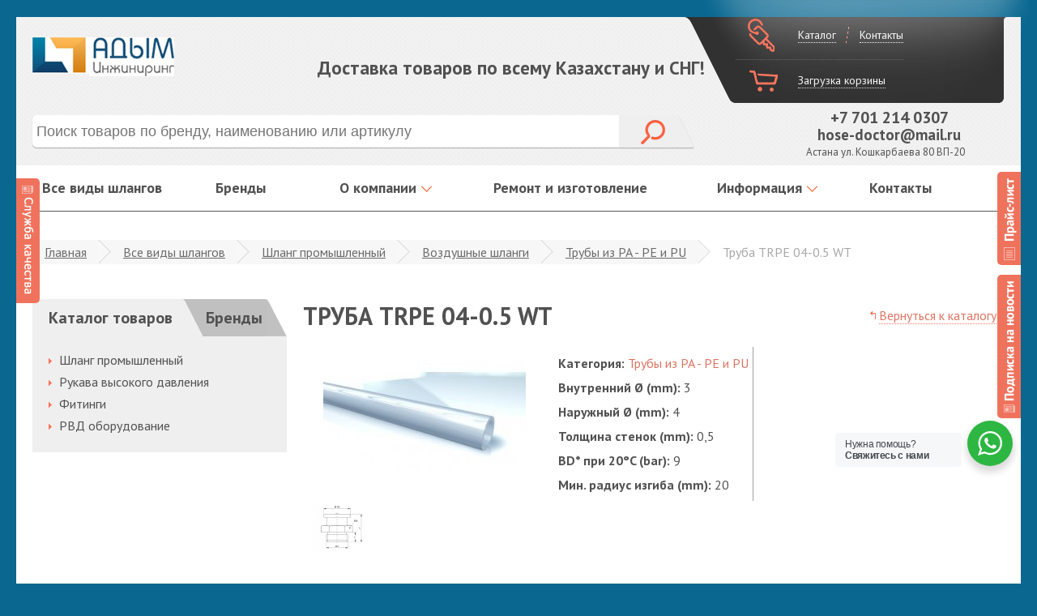

--- FILE ---
content_type: text/html; charset=UTF-8
request_url: https://rvd.kz/truba-trpe-04-05-wt
body_size: 11619
content:
<!DOCTYPE html>
<html lang='ru' class="nojs"  itemscope  itemtype="http://schema.org/Product">
<head>
	<meta http-equiv="Content-Type" content="text/html; charset=UTF-8" /> 
<title>Труба TRPE 04-0.5 WT - АДЫМ Инжиниринг</title>
<base href="https://rvd.kz/" />
<meta name="language" content="ru">
<meta name="keywords" content="Труба TRPE 04-0.5 WT" />
<meta name="description" content='Труба TRPE 04-0.5 WT '/>
<meta name="robots" content="index, follow" />	
<meta name="HandheldFriendly" content="true"/>
<meta http-equiv="X-UA-Compatible" content="IE=edge">
<meta name="apple-mobile-web-app-capable" content="YES" />

<link href='assets/cache/images/logo/logo-small-32x32-4d1.png' rel='icon' type='image/x-icon'/>
<link rel="apple-touch-icon" href="assets/cache/images/logo/logo-small-32x32-4d1.png">
<link rel="apple-touch-icon" sizes="57x57" href="assets/cache/images/logo/logo-small-57x57-3e6.png" />
<link rel="apple-touch-icon" sizes="72x72" href="assets/cache/images/logo/logo-small-72x72-79b.png" />
<link rel="apple-touch-icon" sizes="76x76" href="assets/cache/images/logo/logo-small-76x76-bb8.png" />
<link rel="apple-touch-icon" sizes="114x114" href="assets/cache/images/logo/logo-small-114x114-123.png" />
<link rel="apple-touch-icon" sizes="120x120" href="assets/cache/images/logo/logo-small-120x120-90a.png" />
<link rel="apple-touch-icon" sizes="144x144" href="assets/cache/images/logo/logo-small-144x144-b2b.png" />
<link rel="apple-touch-icon" sizes="152x152" href="assets/cache/images/logo/logo-small-152x152-23b.png" />

<meta property="og:site_name" content="АДЫМ Инжиниринг">
<meta property="og:image" content="https://rvd.kz/assets/images/logo/5b2cc2d30eac02002526e552_optimized.png"/>
<meta property="og:title" content='Труба TRPE 04-0.5 WT - АДЫМ Инжиниринг'>
<meta property="og:description" content='Труба TRPE 04-0.5 WT '>
<meta property="og:url" content="https://rvd.kz/">

<meta itemprop="name" content='Труба TRPE 04-0.5 WT'>
<meta itemprop="description" content='Труба TRPE 04-0.5 WT '>
<meta itemprop="url" content="https://rvd.kz/truba-trpe-04-05-wt">
<meta itemprop="image" content="https://rvd.kz/assets/images/catalog/vozdushnye-shlangi/truby-iz-pa-pe-i-pu/trpe-wt.jpg">


<meta property="twitter:site" content="АДЫМ Инжиниринг"/>
<meta property="twitter:title" content='Труба TRPE 04-0.5 WT - АДЫМ Инжиниринг'/>
<meta property="twitter:description" content='Труба TRPE 04-0.5 WT '/>
<meta property="twitter:image" content="https://rvd.kz/assets/images/logo/logo-small.png"/>

<link rel="image_src" href="https://rvd.kz/assets/images/logo/5b2cc2d30eac02002526e552_optimized.png" />

<meta name="DC.publisher" content="АДЫМ Инжиниринг" >
<meta name="DC.publisher.url" content="https://rvd.kz/" > 
<meta name="DC.title" content='Труба TRPE 04-0.5 WT - АДЫМ Инжиниринг' >
<meta name="DC.description" content='Труба TRPE 04-0.5 WT ' >
<meta name="DC.coverage" content="World" > 
<meta name="DC.format" content="text/html" > 
<meta name="DC.identifier" content="https://rvd.kz/truba-trpe-04-05-wt" > 
	
<!--[if lt IE 9]>
	<meta http-equiv="X-UA-Compatible" content="IE=edge,chrome=1" />
<![endif]-->



    <meta name="viewport" content="width=device-width, initial-scale=1, user-scalable=0" />




<link href="/assets/templates/site/css/kernel_main.css?154355616526562" type="text/css"   rel="stylesheet" />
<link href="/assets/templates/site/css/page_492738bb793e382ed83100a3ee699349.css?15435934567431" type="text/css"   rel="stylesheet" />
<link href="/assets/templates/site/css/styles.css?1543556958185426" type="text/css"   data-template-style="true"  rel="stylesheet" />
<link href="/assets/templates/site/css/font-awesome.min.css" rel="stylesheet" type="text/css" />
<script type="text/javascript">if(!window.BX)window.BX={};if(!window.BX.message)window.BX.message=function(mess){if(typeof mess=='object') for(var i in mess) BX.message[i]=mess[i]; return true;};</script>


<script type="text/javascript">(window.BX||top.BX).message({'JS_CORE_LOADING':'Загрузка...','JS_CORE_NO_DATA':'- Нет данных -','JS_CORE_WINDOW_CLOSE':'Закрыть','JS_CORE_WINDOW_EXPAND':'Развернуть','JS_CORE_WINDOW_NARROW':'Свернуть в окно','JS_CORE_WINDOW_SAVE':'Сохранить','JS_CORE_WINDOW_CANCEL':'Отменить','JS_CORE_WINDOW_CONTINUE':'Продолжить','JS_CORE_H':'ч','JS_CORE_M':'м','JS_CORE_S':'с','JSADM_AI_HIDE_EXTRA':'Скрыть лишние','JSADM_AI_ALL_NOTIF':'Показать все','JSADM_AUTH_REQ':'Требуется авторизация!','JS_CORE_WINDOW_AUTH':'Войти','JS_CORE_IMAGE_FULL':'Полный размер'});</script>
<script type="text/javascript">(window.BX||top.BX).message({'LANGUAGE_ID':'ru','FORMAT_DATE':'DD.MM.YYYY','FORMAT_DATETIME':'DD.MM.YYYY HH:MI:SS','COOKIE_PREFIX':'BITRIX_SM','SERVER_TZ_OFFSET':'25200','SITE_ID':'s1','SITE_DIR':'/','USER_ID':'','SERVER_TIME':'1544094046','USER_TZ_OFFSET':'-18000','USER_TZ_AUTO':'Y','bitrix_sessid':'2d8ee1840f6cb3576ccebdb68c029e4e'});</script>


<script type="text/javascript"  src="/assets/templates/site/js/kernel_main.js?1543556165286497"></script>
<script type="text/javascript"  src="/assets/templates/site/js/kernel_socialservices.js?15435569581659"></script>
<script type="text/javascript"  src="/assets/templates/site/js/kernel_sale.js?154357139966289"></script>







<link href="https://fonts.googleapis.com/css?family=PT+Sans:400,700&subset=cyrillic,latin" rel="stylesheet" type="text/css">
<link href="https://fonts.googleapis.com/css?family=PT+Sans+Narrow" rel="stylesheet" type="text/css">
<!--[if lt IE 9]>
	<script type="text/javascript" src="/local/assets/js/html5.js"></script>
<![endif]-->
<!--[if lt IE 8]>
	<script type="text/javascript" src="/local/assets/js/json2.js"></script>
	<script type="text/javascript" src="/local/assets/selectivizr-min.js"></script>
<![endif]-->
<script type="text/javascript"  src="/assets/templates/site/js/template_c43335f40c6bea2b7aa9c7db0652b8bb.js?1543597552306213"></script>

<script type="text/javascript"  src="/assets/templates/site/js/page_b00d90a463d61f3fecde2db7b71ffc59.js?15435934563474"></script>
 <meta name="yandex-verification" content="71567762e6295bb7" />
<meta name='wmail-verification' content='8834dc43c1a1f8c571d9ba1395ef1720' />
<meta name="msvalidate.01" content="AA85702D1D20E7079FCFB9324E2E2AB4" />
<style>
	.modx_evo_buttons_by{
		    float: right;
    border: none;
    background: none;
		
	}
	
	.modx_evo_shofdg{
		display:none;
	}
	
	.modx_evo_script_orders iframe{
		
		width:100%;
		max-width:397px;
		height:270px;
	}
	
	
	.modx_evo_cont_mapss iframe{
			width:100%;
		max-width:380px;
		height:270px;
		
	}
	.modx_evo_inn{
		
		    position: absolute;
		    top: 43px;
    left: 17px;
    right: 17px;
	}
	#modx_evo_subsgg{
		display:none;
	}
	.starrr .fa{
		        cursor: pointer;
    padding: 0px 4px 0px 4px;
    font-size: 17px;
	}
	
	.modx_evo_message_com{
		    display: block;
    text-align: center;
	}
	.modx_evo_message{
		    display: block;
    text-align: center;
		
	}
    .itkod_wa__popup_content_item .itkod_wa__cs_img_wrap{
                width: 48px;
                height: 48px;
            }
	
	#itkod_menu_9{width:25%;}
</style>
<script type="text/javascript">var bxDate = new Date(); document.cookie="BITRIX_SM_TIME_ZONE="+bxDate.getTimezoneOffset()+"; path=/; expires=Fri, 01-Jan-2038 00:00:00 GMT"</script>
	<script>
		CATALOG = {
				PARAMS: {"IBLOCK_ID":"2","PRODUCT_ID_VARIABLE":"id","PRODUCT_QUANTITY_VARIABLE":"quantity","ADD_PROPERTIES_TO_BASKET":"Y","PRODUCT_PROPERTIES":[],"PRODUCT_PROPS_VARIABLE":"prop","OFFERS_CART_PROPERTIES":["COLOR_REF","SIZE","GRAIN"],"USE_PRODUCT_QUANTITY":"Y"}
			};
	</script>

<link rel="stylesheet" href="/assets/templates/site/itkod_wa/css/itkod_wa.css">
<!-- Global site tag (gtag.js) - Google Analytics -->
<script async src="https://www.googletagmanager.com/gtag/js?id=UA-125793285-1"></script>
<script>
  window.dataLayer = window.dataLayer || [];
  function gtag(){dataLayer.push(arguments);}
  gtag('js', new Date());

  gtag('config', 'UA-125793285-1');
</script>



    <link type="text/css" rel="stylesheet" href="https://rvd.kz/assets/snippets/shopkeeper/style/default/style.css" />
</head>

<!--[if LTE IE 8]>
<body class="ie8">
<![endif]-->
<!--[if (!IE)|(gte IE 9)]>
<body>
<![endif]-->
<!--[if lt IE 9]>
<div class="l-page-wrapper browser-old">
	<div class="l-page-wrapper__inner browser-old__inner">
		<noindex>
			<h3>Ваш браузер устарел!</h3>
			<p>
				Вы пользуетесь устаревшей версией браузера Internet Explorer. Данная версия браузера не поддерживает многие
				современные технологии, из-за чего многие страницы отображаются некорректно, а главное — на сайтах могут
				работать не все функции. В связи с этим рекомендуем вам обновить или установить другой браузер.
				<br/>Все они бесплатны, легко устанавливаются и просты в использовании.
			</p>
			<p>
				<a href="//browsehappy.com/" target="_blank">Browsehappy.com</a> вам поможет определиться с современным браузером.
			</p>
		</noindex>
	</div>
</div>
<![endif]-->
<noscript>
	<div class="disabled-js l-page-wrapper">
		<div class="disabled-js__inner l-page-wrapper__inner">
			<noindex>В вашем браузере отключен Javascript. Сайт может работать некорректно.</noindex>
		</div>
	</div>
</noscript>


<div class="wrapper">
	<div class="l-page-wrapper__inner">
		<div class="wrapper__light"></div>
	</div>
	<div class="wrapper__inner wrapper__inner_header">
		<div class="wrapper__content">
		
		
			


<div class="header-fixed-wrapper _js-fixed-header _hidden">
	<div class="header-fixed">
		<div class="header-fixed__search-wrapper">
				<noindex>
		<div class="header-fixed__search" id="fixed-search">
			<form action="rezultaty-poiska" method="GET" name="header-fixed__search__form">
				<div class="header-fixed__search__input__container">
					<input id="fixed-title-search-input" class="header-fixed__search__input" type="text" name="search" x-webkit-speech="" tabindex="1" autocomplete="off" placeholder="Поиск товаров по бренду, наименованию или артикулу" required="required">
				</div>
				<div class="header-fixed__search__container">
					<button class="header-fixed__search__button" type="submit"></button>
				</div>
			</form>
		</div>
	</noindex>
		


</div>


		<div class="header-fixed__personal-wrapper">
			<noindex>
			
	<div class="user-menu__control-wrapper">
		<div class="user-menu__control">
			<span class="user-menu__control__icon"></span>
							<a href="vse-vidy-shlangov" class="user-menu__auth " data-type="login" rel="noindex,nofollow">Каталог</a>
				<a href="kontakty" class="user-menu__register" rel="noindex,nofollow">Контакты</a>
					</div>
					
			
			</div>
			
			
</noindex>	

	</div>
		<div class="header-fixed__basket">
			
			<div class="user-menu__basket">
			<span class="user-menu__basket__icon"></span>
		<span class="user-menu__text">Корзина пуста</span>
				
	</div>
			
			
		
			
		</div>
	</div>
</div>


<header class="l-page-wrapper">
	<div class="header__inner">
		<div class="header__top">
			<div class="l-page-wrapper__inner l-page-wrapper__inner_padding">
				<div class="header__logo">
					<a href="https://rvd.kz/"><div class="header__logo__img" style="    background: url(assets/images/logo/5b2cc2d30eac02002526e552_optimized.png) 0 0 no-repeat;"></div></a>
									</div>
				<div class="header__slogan">Доставка товаров по всему Казахстану и СНГ!</div>
				<div class="header__phone__hidden">
					<noindex><p style="text-align: center; line-height: 1.1;">
						<a href="tel:+7 701 214 0307" class="itkod_gorlis_gorsky_btn" data-act="phone" data-docid="426">
 <span class="header__phones__item"><span class="header__phones__item__color">&nbsp; </span> +7 701 214 0307</span>
						</a><br>
						
 <a href="mailto:hose-doctor@mail.ru" style="margin-left: 9px;"><b><span style="font-size: 14pt;">hose-doctor@mail.ru</span></b></a>
						
</p></noindex>
				</div>
				<div class="header__user-menu">
					<div class="user-menu">
						<div class="user-menu__inner">
							<noindex>
	<div class="user-menu__control-wrapper">
		<div class="user-menu__control">
			<span class="user-menu__control__icon"></span>
							<a href="vse-vidy-shlangov" class="user-menu__auth" rel="noindex,nofollow">Каталог</a>
				<a href="kontakty" class="user-menu__register" rel="noindex,nofollow">Контакты</a>
					</div>
					
					
					
		
			</div>
</noindex>							
							
							<div class="user-menu__basket">
								<span class="user-menu__basket__icon"></span>
								<span class="user-menu__text">Загрузка корзины</span>
							</div>
			<div class="modx_evo_shofdg">				
<div class="user-menu__basket" id="shopCart">
	<form action="#shopCart" method="post">
			<span class="user-menu__basket__icon"></span>
		<span class="user-menu__text">Корзина пуста</span>

	  	
	</form>
</div>

					</div>		
							<div class="clear-hid"></div>
						</div>
					</div>
				</div>
				<div class="clear"></div>
				<div class="header__phones">
					<div class="header__phones__value">
						<p style="text-align: center; line-height: 1.1;">
							<a href="tel:+7 701 214 0307" class="itkod_gorlis_gorsky_btn" data-act="phone" data-docid="426">
 <span class="header__phones__item"><span class="header__phones__item__color">&nbsp;</span> +7 701 214 0307</span></a><br>
 <a href="mailto:hose-doctor@mail.ru" style="margin-left: 9px;"><b><span style="font-size: 14pt;">hose-doctor@mail.ru</span></b></a>
</p>					</div>
					<div class="header__worktime">
						Астана ул. Кошкарбаева 80 ВП-20
						
											</div>
				</div>
					<noindex>
		<div class="header__search" id="search">
			
			<form action="rezultaty-poiska" method="GET" name="header__search__form">
				<div class="header__search__input__container">
					<input id="title-search-input" class="header__search__input" type="text" name="search" x-webkit-speech="" tabindex="1" autocomplete="off" placeholder="Поиск товаров по бренду, наименованию или артикулу" required="required">
				</div>
				<div class="header__search__container">
					<button class="header__search__button" type="submit"></button>
				</div>
                <div class="clear-hid"></div>
			</form>
			
		</div>
	</noindex>
<script type="text/javascript">
var jsControl_06a943c59f33a34bb5924aaf72cd2995 = new JCTitleSearch({
	//'WAIT_IMAGE': '/local/assetsimages/loader_16x16.gif',
	'AJAX_PAGE' : '/',
	'CONTAINER_ID': 'search',
	'INPUT_ID': 'title-search-input',
	'MIN_QUERY_LEN': 2
});
</script>			</div>
		</div>
		
	<div class="header__menu">
		<nav class="top-menu">
			<div class="l-page-wrapper__inner l-page-wrapper__inner_padding">
							
			<div class="top-menu__item" id="itkod_menu_2"><a class="top-menu__item__link" href="/vse-vidy-shlangov">Все виды шлангов</a></div>
<div class="top-menu__item" id="itkod_menu_6"><a class="top-menu__item__link" href="/brendy">Бренды</a></div>
<div class="top-menu__item top-menu__item_drop"><span class="top-menu__item__link" href="/o-kompanii">О компании</span><i class="top-menu__item_drop-icon"></i><div class="top-menu__level-two"><div class="top-menu__level-two__container"><a href="/o-kompanii/o-nas" class="top-menu__level-two__link"><div class="top-menu__level-two__item">О нас</div></a>
<a href="/o-kompanii/otzyvy" class="top-menu__level-two__link"><div class="top-menu__level-two__item">Отзывы</div></a>
</div></div></div>
<div class="top-menu__item" id="itkod_menu_9"><a class="top-menu__item__link" href="/remont-i-izgotovlenie">Ремонт и изготовление</a></div>
<div class="top-menu__item top-menu__item_drop"><span class="top-menu__item__link" href="/informaciya">Информация</span><i class="top-menu__item_drop-icon"></i><div class="top-menu__level-two"><div class="top-menu__level-two__container"><a href="/voprosy-i-otvety" class="top-menu__level-two__link"><div class="top-menu__level-two__item">Вопросы и ответы</div></a>
<a href="/akcii" class="top-menu__level-two__link"><div class="top-menu__level-two__item">Акции</div></a>
<a href="/stati" class="top-menu__level-two__link"><div class="top-menu__level-two__item">Статьи</div></a>
<a href="/novosti" class="top-menu__level-two__link"><div class="top-menu__level-two__item">Новости</div></a>
<a href="/podbor-shlangov" class="top-menu__level-two__link"><div class="top-menu__level-two__item">Подбор шлангов</div></a>
<a href="/privacy-policy" class="top-menu__level-two__link"><div class="top-menu__level-two__item">Политика конфиденциальности</div></a>
</div></div></div>
<div class="top-menu__item" id="itkod_menu_12"><a class="top-menu__item__link" href="/kontakty">Контакты</a></div>
						
			
			<div class="clear"></div>
			</div>

                        <noindex>
                <div class="b-catalog-menu-double">
                    <div class="b-catalog-menu-double__i">
                        <div class="b-togglemenu js-toggle-menu" data-toggle="catalog">
                            <div class="b-togglemenu__title">Каталог</div>
                        </div>
                    </div>
                </div>

                <div class="b-main-menu-double">
                    <div class="b-main-menu-double__i">
                        <div class="b-togglemenu js-toggle-menu" data-toggle="main">
                            <span class="b-togglemenu__icon"></span>
                        </div>
                    </div>
                </div>
            </noindex>
            		</nav>
	</div><!-- /.nav-main -->

        <div class="b-hiddenmenu js-menu-main">
        <div class="b-hiddenmenu__i">
		
		<div class="b-hiddenmenu__item"><a class="b-hiddenmenu__item__link" href="/vse-vidy-shlangov">Все виды шлангов</a></div>
<div class="b-hiddenmenu__item"><a class="b-hiddenmenu__item__link" href="/brendy">Бренды</a></div>
<div class="b-hiddenmenu__item b-hiddenmenu__item_parent"><span class="b-hiddenmenu__item__link">О компании</span> <div class="b-hiddenmenu__level-two">
	 <div class="b-hiddenmenu__level-two__container"> <a href="/o-kompanii/o-nas" class="b-hiddenmenu__level-two__link">
                            <div class="b-hiddenmenu__level-two__item">О нас</div>
                        </a>
 <a href="/o-kompanii/otzyvy" class="b-hiddenmenu__level-two__link">
                            <div class="b-hiddenmenu__level-two__item">Отзывы</div>
                        </a>
</div></div></div> 
<div class="b-hiddenmenu__item"><a class="b-hiddenmenu__item__link" href="/remont-i-izgotovlenie">Ремонт и изготовление</a></div>
<div class="b-hiddenmenu__item b-hiddenmenu__item_parent"><span class="b-hiddenmenu__item__link">Информация</span> <div class="b-hiddenmenu__level-two">
	 <div class="b-hiddenmenu__level-two__container"> <a href="/voprosy-i-otvety" class="b-hiddenmenu__level-two__link">
                            <div class="b-hiddenmenu__level-two__item">Вопросы и ответы</div>
                        </a>
 <a href="/akcii" class="b-hiddenmenu__level-two__link">
                            <div class="b-hiddenmenu__level-two__item">Акции</div>
                        </a>
 <a href="/stati" class="b-hiddenmenu__level-two__link">
                            <div class="b-hiddenmenu__level-two__item">Статьи</div>
                        </a>
 <a href="/novosti" class="b-hiddenmenu__level-two__link">
                            <div class="b-hiddenmenu__level-two__item">Новости</div>
                        </a>
 <a href="/podbor-shlangov" class="b-hiddenmenu__level-two__link">
                            <div class="b-hiddenmenu__level-two__item">Подбор шлангов</div>
                        </a>
 <a href="/privacy-policy" class="b-hiddenmenu__level-two__link">
                            <div class="b-hiddenmenu__level-two__item">Политика конфиденциальности</div>
                        </a>
</div></div></div> 
<div class="b-hiddenmenu__item"><a class="b-hiddenmenu__item__link" href="/kontakty">Контакты</a></div>
<div class="b-hiddenmenu__item"><a class="b-hiddenmenu__item__link" href="/hoses">Шланги</a></div>
<div class="b-hiddenmenu__item"><a class="b-hiddenmenu__item__link" href="/sitemap">Карта сайта</a></div>

                            
                                                           
													
													
                                                                                    
                    </div>
        <div class="b-modal-window__close js-menu-close"></div>
    </div>
    		
        <div class="b-hiddenmenu js-menu-catalog">
        <div class="b-hiddenmenu__i">
		
	
                            
                                               
			<div class="b-hiddenmenu__item b-hiddenmenu__item_parent"><span class="b-hiddenmenu__item__link">Шланг промышленный</span> <div class="b-hiddenmenu__level-two"><div class="b-hiddenmenu__level-two__container"><a href="/shlangi-iz-ptfe" class="b-hiddenmenu__level-two__link">
                            <div class="b-hiddenmenu__level-two__item">Шланги из PTFE</div>
                        </a>
<a href="/vozdushnye-shlangi" class="b-hiddenmenu__level-two__link">
                            <div class="b-hiddenmenu__level-two__item">Воздушные шланги</div>
                        </a>
<a href="/shlangi-dlya-podachi-vody" class="b-hiddenmenu__level-two__link">
                            <div class="b-hiddenmenu__level-two__item">Шланги для подачи воды</div>
                        </a>
<a href="/shlangi-dlya-para" class="b-hiddenmenu__level-two__link">
                            <div class="b-hiddenmenu__level-two__item">Шланги для пара</div>
                        </a>
<a href="/shlangi-dlya-pishhevyh-produktov" class="b-hiddenmenu__level-two__link">
                            <div class="b-hiddenmenu__level-two__item">Шланги для пищевых продуктов</div>
                        </a>
<a href="/shlangi-dlya-himikatov" class="b-hiddenmenu__level-two__link">
                            <div class="b-hiddenmenu__level-two__item">Шланги для химикатов</div>
                        </a>
<a href="/shlangi-dlya-gaza" class="b-hiddenmenu__level-two__link">
                            <div class="b-hiddenmenu__level-two__item">Шланги для газа</div>
                        </a>
<a href="/shlangi-dlya-abrazivnyh-materialov" class="b-hiddenmenu__level-two__link">
                            <div class="b-hiddenmenu__level-two__item">Шланги для абразивных материалов</div>
                        </a>
<a href="/maslyanye-i-toplivnye-shlangi" class="b-hiddenmenu__level-two__link">
                            <div class="b-hiddenmenu__level-two__item">Масляные и топливные шланги</div>
                        </a>
</div></div></div>  
<div class="b-hiddenmenu__item b-hiddenmenu__item_parent"><span class="b-hiddenmenu__item__link">Рукава высокого давления</span> <div class="b-hiddenmenu__level-two"><div class="b-hiddenmenu__level-two__container"><a href="/rvd/shlangi-vysokogo-davleniya" class="b-hiddenmenu__level-two__link">
                            <div class="b-hiddenmenu__level-two__item">Шланги высокого давления</div>
                        </a>
</div></div></div>  
<div class="b-hiddenmenu__item b-hiddenmenu__item_parent"><span class="b-hiddenmenu__item__link">Фитинги</span> <div class="b-hiddenmenu__level-two"><div class="b-hiddenmenu__level-two__container"><a href="/fitingi-gidravlicheskie-dk" class="b-hiddenmenu__level-two__link">
                            <div class="b-hiddenmenu__level-two__item">Фитинги гидравлические DK</div>
                        </a>
<a href="/fitingi-gidravlicheskie-bsp" class="b-hiddenmenu__level-two__link">
                            <div class="b-hiddenmenu__level-two__item">Фитинги гидравлические BSP</div>
                        </a>
<a href="/fitingi-dkos-i-dkol" class="b-hiddenmenu__level-two__link">
                            <div class="b-hiddenmenu__level-two__item">Фитинги DKOS и DKOL</div>
                        </a>
<a href="/fitingi-jic" class="b-hiddenmenu__level-two__link">
                            <div class="b-hiddenmenu__level-two__item">Фитинги JIC</div>
                        </a>
<a href="/fitingi-orfs" class="b-hiddenmenu__level-two__link">
                            <div class="b-hiddenmenu__level-two__item">Фитинги ORFS</div>
                        </a>
<a href="/fitingi-banjo" class="b-hiddenmenu__level-two__link">
                            <div class="b-hiddenmenu__level-two__item">Фитинги BANJO</div>
                        </a>
<a href="/fitingi-bspt-i-nptf" class="b-hiddenmenu__level-two__link">
                            <div class="b-hiddenmenu__level-two__item">Фитинги BSPT и NPTF</div>
                        </a>
<a href="/fitingi-flancy" class="b-hiddenmenu__level-two__link">
                            <div class="b-hiddenmenu__level-two__item">Фитинги фланцы</div>
                        </a>
</div></div></div>  
<div class="b-hiddenmenu__item b-hiddenmenu__item_parent"><span class="b-hiddenmenu__item__link">РВД оборудование</span> <div class="b-hiddenmenu__level-two"><div class="b-hiddenmenu__level-two__container"><a href="/rvd-oborudovanie1" class="b-hiddenmenu__level-two__link">
                            <div class="b-hiddenmenu__level-two__item">РВД оборудование</div>
                        </a>
</div></div></div>  
				
							</div>
        <div class="b-modal-window__close js-menu-close"></div>
    </div>
    	</div>
</header>
			<div class="page-wrapper page-layout">
				<div class="page-wrapper__inner">
					<div class="page-wrapper page-layout">
						<div class="page-wrapper__inner">
							<div class="l-page-wrapper">
								<div class="l-page-wrapper__inner l-page-wrapper__content l-page-wrapper__inner_padding">
								
								
									<div class="breadcrumb">
<a class="breadcrumb__link" href="https://rvd.kz/" title="Главная">Главная</a><a class="breadcrumb__link" href="https://rvd.kz/vse-vidy-shlangov" title="Все виды шлангов">Все виды шлангов</a><a class="breadcrumb__link" href="https://rvd.kz/shlang-promyshlennyj" title="Шланг промышленный">Шланг промышленный</a><a class="breadcrumb__link" href="https://rvd.kz/vozdushnye-shlangi" title="Воздушные шланги">Воздушные шланги</a><a class="breadcrumb__link" href="https://rvd.kz/truby-iz-pa-pe-i-pu" title="Трубы из PA - PE и PU">Трубы из PA - PE и PU</a><span class="breadcrumb__current">Труба TRPE 04-0.5 WT</span>		
</div>
									
									
									<div class="clear"></div>									
									
									
									
									
								<div class="catalog-menu">
										
	<div class="catalog-menu__head tabs-container">
		<div class="catalog-menu__head__item__catalog">
			<div class="catalog-menu__head__item__catalog__inner">Каталог товаров</div>
		</div>
		<div class="catalog-menu__head__item__brand">
			<div class="catalog-menu__head__item__brand__inner"><a href="brendy">Бренды</a></div>
		</div>
	</div>
	
	
	
	<div class="catalog-menu__body">
		<ul class="catalog-menu__body__items">
							
						<li class="catalog-menu__body__item catalog-menu__body__item_has-child"   id="modx_evo_saidbar_li_3"><a href="/shlang-promyshlennyj" class="catalog-menu__body__item__link">Шланг промышленный</a><ul class="catalog-menu__body__second-menu-items"><li class="catalog-menu__body__second-menu-item"><a href="/shlangi-iz-ptfe">Шланги из PTFE</a></li>
	<li class="catalog-menu__body__item catalog-menu__body__item_has-child"   id="modx_evo_saidbar_li_15"><a href="/vozdushnye-shlangi" class="catalog-menu__body__item__link">Воздушные шланги</a><ul class="catalog-menu__body__second-menu-items"><li class="catalog-menu__body__second-menu-item"><a href="/myagkie-polivinilhloridnye-shlangi">Мягкие поливинилхлоридные шланги</a></li>
<li class="catalog-menu__body__second-menu-item"><a href="/truby-iz-pa-pe-i-pu">Трубы из PA - PE и PU</a></li>
<li class="catalog-menu__body__second-menu-item"><a href="/shlangi-dlya-kompressorov">Шланги для компрессоров</a></li>
<li class="catalog-menu__body__second-menu-item"><a href="/tormoznye-shlangi-pnevmaticheskij-tormoz">Тормозные шланги (пневматический тормоз)</a></li>
</ul></li>
<li class="catalog-menu__body__second-menu-item"><a href="/shlangi-dlya-podachi-vody">Шланги для подачи воды</a></li>
<li class="catalog-menu__body__second-menu-item"><a href="/shlangi-dlya-para">Шланги для пара</a></li>
<li class="catalog-menu__body__second-menu-item"><a href="/shlangi-dlya-pishhevyh-produktov">Шланги для пищевых продуктов</a></li>
<li class="catalog-menu__body__second-menu-item"><a href="/shlangi-dlya-himikatov">Шланги для химикатов</a></li>
<li class="catalog-menu__body__second-menu-item"><a href="/shlangi-dlya-gaza">Шланги для газа</a></li>
<li class="catalog-menu__body__second-menu-item"><a href="/shlangi-dlya-abrazivnyh-materialov">Шланги для абразивных материалов</a></li>
<li class="catalog-menu__body__second-menu-item"><a href="/maslyanye-i-toplivnye-shlangi">Масляные и топливные шланги</a></li>
</ul></li>
	<li class="catalog-menu__body__item  catalog-menu__body__item_has-child"   id="modx_evo_saidbar_li_16"><a href="/rvd" class="catalog-menu__body__item__link">Рукава высокого давления</a></li>
	<li class="catalog-menu__body__item  catalog-menu__body__item_has-child"   id="modx_evo_saidbar_li_25"><a href="/fitingi" class="catalog-menu__body__item__link">Фитинги</a></li>
	<li class="catalog-menu__body__item  catalog-menu__body__item_has-child"   id="modx_evo_saidbar_li_55"><a href="/rvd-oborudovanie" class="catalog-menu__body__item__link">РВД оборудование</a></li>


					
							
							</ul>
	</div><!-- /.catalog-sidemenu -->
									</div>
									
									
									
									
									
									<section class="page-section page-section_with-catalog">
										<div class="page-section__title">
											<div class="b-title"><h1>Труба TRPE 04-0.5 WT</h1></div>													
											<div class="b-title__back"><a class="b-title__link" href="truby-iz-pa-pe-i-pu">Вернуться к каталогу</a></div>
											<div class="clear"></div>
										</div>
										<div class="clear"></div>
<div class="product-detail" style="    position: relative;">
	
	<div class="product__descriprion clearfix " itemscope itemtype="http://schema.org/Product">
		
								<div class="product__descriprion__image">
									
				<div class="product__descriprion__image__main">
					<a class="lightbox" href="assets/images/catalog/vozdushnye-shlangi/truby-iz-pa-pe-i-pu/trpe-wt.jpg" rel="gallery_16768">
						<img src="assets/cache/images/catalog/vozdushnye-shlangi/truby-iz-pa-pe-i-pu/trpe-wt-250x187-4d3.jpg" alt='Труба TRPE 04-0.5 WT' width="250" height="187" />
					</a>
				</div>
				<div class="product__descriprion__gallery">
					
						<div class="product__descriprion__gallery__item">
							<a class="lightbox" href="assets/images/catalog/vozdushnye-shlangi/truby-iz-pa-pe-i-pu/trpe-wt-2.png" rel="gallery_16768">
								<img src="assets/cache/images/catalog/vozdushnye-shlangi/truby-iz-pa-pe-i-pu/trpe-wt-2-90x67-538.png" width="90" height="67" />
							</a>
						</div>
					
									</div>
			</div>
				
<div class="product__descriprion__text" itemprop="description">
	
</div>
		<div class="product__descriprion__info">
			<div class="product__descriprion__info_wrapper">
				<div class="product__descriprion__info__about">
																<div class="product__descriprion__info__about__item">
							
								 									

						</div>
																<div class="product__descriprion__info__about__item">
							<span class="product__descriprion__info__about__item__type">Категория: </span><a href="truby-iz-pa-pe-i-pu">Трубы из PA - PE и PU</a>
						</div>
					<div class="product__descriprion__info__about__item">
							<span class="product__descriprion__info__about__item__type">Внутренний Ø (mm):</span> 3
						</div>
					
					<div class="product__descriprion__info__about__item">
							<span class="product__descriprion__info__about__item__type">Наружный Ø (mm):</span> 4
						</div>
					
					<div class="product__descriprion__info__about__item">
							<span class="product__descriprion__info__about__item__type">Толщина стенок (mm):</span> 0,5
						</div>
					
					<div class="product__descriprion__info__about__item">
							<span class="product__descriprion__info__about__item__type">BD* при 20°C (bar):</span> 9
						</div>
					
					<div class="product__descriprion__info__about__item">
							<span class="product__descriprion__info__about__item__type">Мин. радиус изгиба (mm):</span> 20
						</div>
					
					
					
					
					
					
																								</div>
									<div class="product__descriprion__info__docs">
									
							
											</div>
							</div>
		
			
						<div class="product__socbuttons"></div>


					</div>
	</div>
	
	
	<div class="product__descriprion__text" itemprop="description">

</div>
	
	
<div class="product__descriprion__info">

<div class="product__offers _desktop product__offers_single clearfix">
					<div class="product__offers__price _desktop">Цена: 
													<span class="product__card__old-price"></span>
												по запросу 																</div>
					<div class="product__offers__count product__offers__count_no b-qty clearfix">
						<button class="product__offers__count__minus b-qty__button b-qty__button_de" type="button">−</button>
						<div class="product__offers__count__input">
							<input
								class="product__offers__count__input__item b-qty__input"
								type="text"
								size="3"
								id="QUANTITY_INPUT_426"
								name="QUANTITY_INPUT_426"
								value="1">
						</div>
						<button class="product__offers__count__plus b-qty__button b-qty__button_in" type="button">+</button>
					</div>
					<a href="/truba-trpe-04-05-wt?action=BUY&amp;id=43665" title="Добавить в корзину" class="product__offers__buy b-btn-buy" data-id="426">
						<div class="product__card__buy__button product__card__buy__button_left">
							<div class="product__card__buy__button__icon"></div>
						</div>
					</a>


				</div>
				
				</div>

				<div class="page-nav" id="navigation">
	 

	<div class="clear"></div>
</div>
	 
<div class="b-comments-block__title">
	<div class="e-comments-block__title__comments">Отзывы</div>
	<div class="e-comments-block__title__link-add-comment link-add-comment">Написать собственный отзыв</div>
</div>


			
			
<div class="b-comments-block">
<div id="comp_54ec8292b23651d310f7f22d8ad1f58b">
	<div class="feedback-form feedback-form-wrapper-bottom">
<div class="close_button"></div>
	<div class="feedback-form__title">Добавить комментарий</div>					
	
<div class="jot-form-wrap" id="masettt" >



<form class="modx_evo_coments_sendss"  action="/commets.php" method="POST" id="comentss" data-idblock="masettt" data-idinput="author" data-idinptclas="modx_evo_еееее_form_gph">
							<input name="action" type="hidden" value="ganna">
	<input name="type_coment" type="hidden" value="main">
	<input name="id_user" type="hidden" value="0">
	<input name="id_pagetitle" type="hidden" value="426">
	
	  <input id="ratings-hidden" name="rating" type="hidden">
	  
			<div class="clearfix">
				<div class="feedback-form__name">
					<div class="input input_icon input_user">
						<input type="text"  placeholder="Ваше имя*" name="username" value="" required="required" class="input__item input__item_padding modx_evo_еееее_form_gph">
					</div>
				</div>
				<div class="feedback-form__email">
					<div class="input input_icon input_email">
						<input type="email" placeholder="Ваш e-mail*" name="email" value="" required="required" class="input__item input__item_padding">
					</div>
				</div>
			</div>
			
			<div class="feedback-form__text">
				<div class="textarea">
					<textarea placeholder="Ваше сообщение*" name="coments" required="required" class="textarea__item"></textarea>
				</div>
			</div>
			
			<div class="left">
			<span class="feedback-form__rating-text">Дайте оценку товару: </span>
			<span class="feedback-form__stars" style="    float: right;">
				 <div  class="starrr" data-rating="0"></div>
			</span>
						
			</div>
			<div class="clear"></div>
			<div class="feedback-form__attention comments-form__attention">* Обязательные поля</div>
			<div class="agreement-checkbox-wrapper">
				<input class="agreement-checkbox" type="checkbox" id="agreement-mainf" checked>
				<label for="agreement-mainf" class="agreement-checkbox-label">
					Я согласен на <a href="/privacy-policy/" target="_blank" class="agreement-link">обработку персональных данных</a>
				</label>
				<div class="areement-attention">"Согласие с условиями" обязательно для заполнения</div>
			</div>
		
			<div class="feedback-form__submit">
				<div class="button">
					<button name="submit" class="btn button__item button__item_pad">Отправить</button>
				</div>
			</div>
		</form>





 


</div>
		</div></div></div>
		
		
		<div class="reviews">
								
									
					
	</div>
		

				
	
		
	
	
	
	
	
		<div class="similar-products">
		<div class="similar-products__head">
			<div class="similar-products__title">Похожие товары</div>
		</div>
		<div class="similar-products__controls">
			<div class="similar-products__controls__prev"  id="slider-prev"></div>
			<div class="similar-products__controls__next"  id="slider-next"></div>
			<div class="clear"></div>
		</div>
		<ul id="similar-products" class="similar-products__slider">
						
				<li>
						<div class="product" id="bx_1264182381_214" data-id="214">
				<div class="product__card">
					
										<div class="product__card__description">
						<a href="truba-psg-blau-tr-04-0.5-wge">
							<div class="product__card__image">
																	<span class="product__card__image__inner">
										<img src="assets/cache/images/catalog/vozdushnye-shlangi/truby-iz-pa-pe-i-pu/psg-blau-160x120-16c.jpg" alt="картинка truba-psg-blau-tr-04-0.5-wge" width="160" height="120" />
									</span>
															</div>
						</a>
						<div class="product__card__description">
									<span  title="Бренд Save Worry">
									 <div class="product__card__section">Save Worry</div>
								 </span>
														<a href="truba-psg-blau-tr-04-0.5-wge" title="К странице продукта">
								<div class="product__card__name">Труба PSG BLAU TR 04-0.5 WGE</div>
							</a>
						</div>
					</div>
					
					
					<div class="product__card__buy">

						<div class="product__card__price">
							<div class="product__card__price__container">
																<span class="product__card__current-price">по запросу </span>
							</div>
						</div>
						 <a    class="product__card__buy__link b-btn-buy modx_evo_buttons_by"  title="Добавить в корзину" data-id="214">
									<div class="product__card__buy__button">
										<div class="product__card__buy__button__icon"></div>
									</div>
								</a>
								
					</div>
											
											
											
											
					
					
				</div>
			</div>
					</li><li>
						<div class="product" id="bx_1264182381_216" data-id="216">
				<div class="product__card">
					
										<div class="product__card__description">
						<a href="truba-tr-04-065-wge">
							<div class="product__card__image">
																	<span class="product__card__image__inner">
										<img src="assets/cache/images/catalog/vozdushnye-shlangi/truby-iz-pa-pe-i-pu/psg-blau-160x120-16c.jpg" alt="картинка truba-tr-04-065-wge" width="160" height="120" />
									</span>
															</div>
						</a>
						<div class="product__card__description">
									<span  title="Бренд Save Worry">
									 <div class="product__card__section">Save Worry</div>
								 </span>
														<a href="truba-tr-04-065-wge" title="К странице продукта">
								<div class="product__card__name">Труба PSG BLAU TR 04-0.65 WGE</div>
							</a>
						</div>
					</div>
					
					
					<div class="product__card__buy">

						<div class="product__card__price">
							<div class="product__card__price__container">
																<span class="product__card__current-price">по запросу </span>
							</div>
						</div>
						 <a    class="product__card__buy__link b-btn-buy modx_evo_buttons_by"  title="Добавить в корзину" data-id="216">
									<div class="product__card__buy__button">
										<div class="product__card__buy__button__icon"></div>
									</div>
								</a>
								
					</div>
											
											
											
											
					
					
				</div>
			</div>
					</li><li>
						<div class="product" id="bx_1264182381_217" data-id="217">
				<div class="product__card">
					
										<div class="product__card__description">
						<a href="truba-tr-04-1-wge">
							<div class="product__card__image">
																	<span class="product__card__image__inner">
										<img src="assets/cache/images/catalog/vozdushnye-shlangi/truby-iz-pa-pe-i-pu/psg-blau-160x120-16c.jpg" alt="картинка truba-tr-04-1-wge" width="160" height="120" />
									</span>
															</div>
						</a>
						<div class="product__card__description">
									<span  title="Бренд Save Worry">
									 <div class="product__card__section">Save Worry</div>
								 </span>
														<a href="truba-tr-04-1-wge" title="К странице продукта">
								<div class="product__card__name">Труба PSG BLAU TR 04-1 WGE</div>
							</a>
						</div>
					</div>
					
					
					<div class="product__card__buy">

						<div class="product__card__price">
							<div class="product__card__price__container">
																<span class="product__card__current-price">по запросу </span>
							</div>
						</div>
						 <a    class="product__card__buy__link b-btn-buy modx_evo_buttons_by"  title="Добавить в корзину" data-id="217">
									<div class="product__card__buy__button">
										<div class="product__card__buy__button__icon"></div>
									</div>
								</a>
								
					</div>
											
											
											
											
					
					
				</div>
			</div>
					</li><li>
						<div class="product" id="bx_1264182381_218" data-id="218">
				<div class="product__card">
					
										<div class="product__card__description">
						<a href="truba-tr-05-085-wge">
							<div class="product__card__image">
																	<span class="product__card__image__inner">
										<img src="assets/cache/images/catalog/vozdushnye-shlangi/truby-iz-pa-pe-i-pu/psg-blau-160x120-16c.jpg" alt="картинка truba-tr-05-085-wge" width="160" height="120" />
									</span>
															</div>
						</a>
						<div class="product__card__description">
									<span  title="Бренд Save Worry">
									 <div class="product__card__section">Save Worry</div>
								 </span>
														<a href="truba-tr-05-085-wge" title="К странице продукта">
								<div class="product__card__name">Труба PSG BLAU TR 05-0.85 WGE</div>
							</a>
						</div>
					</div>
					
					
					<div class="product__card__buy">

						<div class="product__card__price">
							<div class="product__card__price__container">
																<span class="product__card__current-price">по запросу </span>
							</div>
						</div>
						 <a    class="product__card__buy__link b-btn-buy modx_evo_buttons_by"  title="Добавить в корзину" data-id="218">
									<div class="product__card__buy__button">
										<div class="product__card__buy__button__icon"></div>
									</div>
								</a>
								
					</div>
											
											
											
											
					
					
				</div>
			</div>
					</li><li>
						<div class="product" id="bx_1264182381_219" data-id="219">
				<div class="product__card">
					<div class="product__card__attention">
													<div class="product__card__newproduct">Новинка</div>
													
												</div>
										<div class="product__card__description">
						<a href="truba-tr-05-1-wge">
							<div class="product__card__image">
																	<span class="product__card__image__inner">
										<img src="assets/cache/images/catalog/vozdushnye-shlangi/truby-iz-pa-pe-i-pu/psg-blau-160x120-16c.jpg" alt="картинка truba-tr-05-1-wge" width="160" height="120" />
									</span>
															</div>
						</a>
						<div class="product__card__description">
									<span  title="Бренд Save Worry">
									 <div class="product__card__section">Save Worry</div>
								 </span>
														<a href="truba-tr-05-1-wge" title="К странице продукта">
								<div class="product__card__name">Труба PSG BLAU TR 05-1 WGE</div>
							</a>
						</div>
					</div>
					
					
					<div class="product__card__buy">

						<div class="product__card__price">
							<div class="product__card__price__container">
																<span class="product__card__current-price">по запросу </span>
							</div>
						</div>
						 <a    class="product__card__buy__link b-btn-buy modx_evo_buttons_by"  title="Добавить в корзину" data-id="219">
									<div class="product__card__buy__button">
										<div class="product__card__buy__button__icon"></div>
									</div>
								</a>
								
					</div>
											
											
											
											
					
					
				</div>
			</div>
					</li><li>
						<div class="product" id="bx_1264182381_220" data-id="220">
				<div class="product__card">
					
										<div class="product__card__description">
						<a href="truba-tr-06-1-wge">
							<div class="product__card__image">
																	<span class="product__card__image__inner">
										<img src="assets/cache/images/catalog/vozdushnye-shlangi/truby-iz-pa-pe-i-pu/psg-blau-160x120-16c.jpg" alt="картинка truba-tr-06-1-wge" width="160" height="120" />
									</span>
															</div>
						</a>
						<div class="product__card__description">
									<span  title="Бренд Save Worry">
									 <div class="product__card__section">Save Worry</div>
								 </span>
														<a href="truba-tr-06-1-wge" title="К странице продукта">
								<div class="product__card__name">Труба PSG BLAU TR 06-1 WGE</div>
							</a>
						</div>
					</div>
					
					
					<div class="product__card__buy">

						<div class="product__card__price">
							<div class="product__card__price__container">
																<span class="product__card__current-price">по запросу </span>
							</div>
						</div>
						 <a    class="product__card__buy__link b-btn-buy modx_evo_buttons_by"  title="Добавить в корзину" data-id="220">
									<div class="product__card__buy__button">
										<div class="product__card__buy__button__icon"></div>
									</div>
								</a>
								
					</div>
											
											
											
											
					
					
				</div>
			</div>
					</li><li>
						<div class="product" id="bx_1264182381_221" data-id="221">
				<div class="product__card">
					
										<div class="product__card__description">
						<a href="truba-tr-08-1-wge">
							<div class="product__card__image">
																	<span class="product__card__image__inner">
										<img src="assets/cache/images/catalog/vozdushnye-shlangi/truby-iz-pa-pe-i-pu/psg-blau-160x120-16c.jpg" alt="картинка truba-tr-08-1-wge" width="160" height="120" />
									</span>
															</div>
						</a>
						<div class="product__card__description">
									<span  title="Бренд Save Worry">
									 <div class="product__card__section">Save Worry</div>
								 </span>
														<a href="truba-tr-08-1-wge" title="К странице продукта">
								<div class="product__card__name">Труба PSG BLAU TR 08-1 WGE</div>
							</a>
						</div>
					</div>
					
					
					<div class="product__card__buy">

						<div class="product__card__price">
							<div class="product__card__price__container">
																<span class="product__card__current-price">по запросу </span>
							</div>
						</div>
						 <a    class="product__card__buy__link b-btn-buy modx_evo_buttons_by"  title="Добавить в корзину" data-id="221">
									<div class="product__card__buy__button">
										<div class="product__card__buy__button__icon"></div>
									</div>
								</a>
								
					</div>
											
											
											
											
					
					
				</div>
			</div>
					</li><li>
						<div class="product" id="bx_1264182381_222" data-id="222">
				<div class="product__card">
					
										<div class="product__card__description">
						<a href="truba-tr-08-125-wge">
							<div class="product__card__image">
																	<span class="product__card__image__inner">
										<img src="assets/cache/images/catalog/vozdushnye-shlangi/truby-iz-pa-pe-i-pu/psg-blau-160x120-16c.jpg" alt="картинка truba-tr-08-125-wge" width="160" height="120" />
									</span>
															</div>
						</a>
						<div class="product__card__description">
									<span  title="Бренд Save Worry">
									 <div class="product__card__section">Save Worry</div>
								 </span>
														<a href="truba-tr-08-125-wge" title="К странице продукта">
								<div class="product__card__name">Труба PSG BLAU TR 08-1.25 WGE</div>
							</a>
						</div>
					</div>
					
					
					<div class="product__card__buy">

						<div class="product__card__price">
							<div class="product__card__price__container">
																<span class="product__card__current-price">по запросу </span>
							</div>
						</div>
						 <a    class="product__card__buy__link b-btn-buy modx_evo_buttons_by"  title="Добавить в корзину" data-id="222">
									<div class="product__card__buy__button">
										<div class="product__card__buy__button__icon"></div>
									</div>
								</a>
								
					</div>
											
											
											
											
					
					
				</div>
			</div>
					</li><li>
						<div class="product" id="bx_1264182381_223" data-id="223">
				<div class="product__card">
					
										<div class="product__card__description">
						<a href="truba-tr-08-15-wge">
							<div class="product__card__image">
																	<span class="product__card__image__inner">
										<img src="assets/cache/images/catalog/vozdushnye-shlangi/truby-iz-pa-pe-i-pu/psg-blau-160x120-16c.jpg" alt="картинка truba-tr-08-15-wge" width="160" height="120" />
									</span>
															</div>
						</a>
						<div class="product__card__description">
									<span  title="Бренд Save Worry">
									 <div class="product__card__section">Save Worry</div>
								 </span>
														<a href="truba-tr-08-15-wge" title="К странице продукта">
								<div class="product__card__name">Труба PSG BLAU TR 08-1.5 WGE</div>
							</a>
						</div>
					</div>
					
					
					<div class="product__card__buy">

						<div class="product__card__price">
							<div class="product__card__price__container">
																<span class="product__card__current-price">по запросу </span>
							</div>
						</div>
						 <a    class="product__card__buy__link b-btn-buy modx_evo_buttons_by"  title="Добавить в корзину" data-id="223">
									<div class="product__card__buy__button">
										<div class="product__card__buy__button__icon"></div>
									</div>
								</a>
								
					</div>
											
											
											
											
					
					
				</div>
			</div>
					</li><li>
						<div class="product" id="bx_1264182381_224" data-id="224">
				<div class="product__card">
					
										<div class="product__card__description">
						<a href="truba-tr-10-1-wge">
							<div class="product__card__image">
																	<span class="product__card__image__inner">
										<img src="assets/cache/images/catalog/vozdushnye-shlangi/truby-iz-pa-pe-i-pu/psg-blau-160x120-16c.jpg" alt="картинка truba-tr-10-1-wge" width="160" height="120" />
									</span>
															</div>
						</a>
						<div class="product__card__description">
									<span  title="Бренд Save Worry">
									 <div class="product__card__section">Save Worry</div>
								 </span>
														<a href="truba-tr-10-1-wge" title="К странице продукта">
								<div class="product__card__name">Труба PSG BLAU TR 10-1 WGE</div>
							</a>
						</div>
					</div>
					
					
					<div class="product__card__buy">

						<div class="product__card__price">
							<div class="product__card__price__container">
																<span class="product__card__current-price">по запросу </span>
							</div>
						</div>
						 <a    class="product__card__buy__link b-btn-buy modx_evo_buttons_by"  title="Добавить в корзину" data-id="224">
									<div class="product__card__buy__button">
										<div class="product__card__buy__button__icon"></div>
									</div>
								</a>
								
					</div>
											
											
											
											
					
					
				</div>
			</div>
					</li><li>
						<div class="product" id="bx_1264182381_225" data-id="225">
				<div class="product__card">
					
										<div class="product__card__description">
						<a href="truba-tr-10-125-wge">
							<div class="product__card__image">
																	<span class="product__card__image__inner">
										<img src="assets/cache/images/catalog/vozdushnye-shlangi/truby-iz-pa-pe-i-pu/psg-blau-160x120-16c.jpg" alt="картинка truba-tr-10-125-wge" width="160" height="120" />
									</span>
															</div>
						</a>
						<div class="product__card__description">
									<span  title="Бренд Save Worry">
									 <div class="product__card__section">Save Worry</div>
								 </span>
														<a href="truba-tr-10-125-wge" title="К странице продукта">
								<div class="product__card__name">Труба PSG BLAU TR 10-1.25 WGE</div>
							</a>
						</div>
					</div>
					
					
					<div class="product__card__buy">

						<div class="product__card__price">
							<div class="product__card__price__container">
																<span class="product__card__current-price">по запросу </span>
							</div>
						</div>
						 <a    class="product__card__buy__link b-btn-buy modx_evo_buttons_by"  title="Добавить в корзину" data-id="225">
									<div class="product__card__buy__button">
										<div class="product__card__buy__button__icon"></div>
									</div>
								</a>
								
					</div>
											
											
											
											
					
					
				</div>
			</div>
					</li><li>
						<div class="product" id="bx_1264182381_226" data-id="226">
				<div class="product__card">
					
										<div class="product__card__description">
						<a href="truba-tr-10-15-wge">
							<div class="product__card__image">
																	<span class="product__card__image__inner">
										<img src="assets/cache/images/catalog/vozdushnye-shlangi/truby-iz-pa-pe-i-pu/psg-blau-160x120-16c.jpg" alt="картинка truba-tr-10-15-wge" width="160" height="120" />
									</span>
															</div>
						</a>
						<div class="product__card__description">
									<span  title="Бренд Save Worry">
									 <div class="product__card__section">Save Worry</div>
								 </span>
														<a href="truba-tr-10-15-wge" title="К странице продукта">
								<div class="product__card__name">Труба PSG BLAU TR 10-1.5 WGE</div>
							</a>
						</div>
					</div>
					
					
					<div class="product__card__buy">

						<div class="product__card__price">
							<div class="product__card__price__container">
																<span class="product__card__current-price">по запросу </span>
							</div>
						</div>
						 <a    class="product__card__buy__link b-btn-buy modx_evo_buttons_by"  title="Добавить в корзину" data-id="226">
									<div class="product__card__buy__button">
										<div class="product__card__buy__button__icon"></div>
									</div>
								</a>
								
					</div>
											
											
											
											
					
					
				</div>
			</div>
					</li><li>
						<div class="product" id="bx_1264182381_227" data-id="227">
				<div class="product__card">
					
										<div class="product__card__description">
						<a href="truba-tr-10-2-wge">
							<div class="product__card__image">
																	<span class="product__card__image__inner">
										<img src="assets/cache/images/catalog/vozdushnye-shlangi/truby-iz-pa-pe-i-pu/psg-blau-160x120-16c.jpg" alt="картинка truba-tr-10-2-wge" width="160" height="120" />
									</span>
															</div>
						</a>
						<div class="product__card__description">
									<span  title="Бренд Save Worry">
									 <div class="product__card__section">Save Worry</div>
								 </span>
														<a href="truba-tr-10-2-wge" title="К странице продукта">
								<div class="product__card__name">Труба PSG BLAU TR 10-2 WGE</div>
							</a>
						</div>
					</div>
					
					
					<div class="product__card__buy">

						<div class="product__card__price">
							<div class="product__card__price__container">
																<span class="product__card__current-price">по запросу </span>
							</div>
						</div>
						 <a    class="product__card__buy__link b-btn-buy modx_evo_buttons_by"  title="Добавить в корзину" data-id="227">
									<div class="product__card__buy__button">
										<div class="product__card__buy__button__icon"></div>
									</div>
								</a>
								
					</div>
											
											
											
											
					
					
				</div>
			</div>
					</li><li>
						<div class="product" id="bx_1264182381_228" data-id="228">
				<div class="product__card">
					
										<div class="product__card__description">
						<a href="truba-tr-12-1-wge">
							<div class="product__card__image">
																	<span class="product__card__image__inner">
										<img src="assets/cache/images/catalog/vozdushnye-shlangi/truby-iz-pa-pe-i-pu/psg-blau-160x120-16c.jpg" alt="картинка truba-tr-12-1-wge" width="160" height="120" />
									</span>
															</div>
						</a>
						<div class="product__card__description">
									<span  title="Бренд Save Worry">
									 <div class="product__card__section">Save Worry</div>
								 </span>
														<a href="truba-tr-12-1-wge" title="К странице продукта">
								<div class="product__card__name">Труба PSG BLAU TR 12-1 WGE</div>
							</a>
						</div>
					</div>
					
					
					<div class="product__card__buy">

						<div class="product__card__price">
							<div class="product__card__price__container">
																<span class="product__card__current-price">по запросу </span>
							</div>
						</div>
						 <a    class="product__card__buy__link b-btn-buy modx_evo_buttons_by"  title="Добавить в корзину" data-id="228">
									<div class="product__card__buy__button">
										<div class="product__card__buy__button__icon"></div>
									</div>
								</a>
								
					</div>
											
											
											
											
					
					
				</div>
			</div>
					</li><li>
						<div class="product" id="bx_1264182381_229" data-id="229">
				<div class="product__card">
					
										<div class="product__card__description">
						<a href="truba-tr-12-15-wge">
							<div class="product__card__image">
																	<span class="product__card__image__inner">
										<img src="assets/cache/images/catalog/vozdushnye-shlangi/truby-iz-pa-pe-i-pu/psg-blau-160x120-16c.jpg" alt="картинка truba-tr-12-15-wge" width="160" height="120" />
									</span>
															</div>
						</a>
						<div class="product__card__description">
									<span  title="Бренд Save Worry">
									 <div class="product__card__section">Save Worry</div>
								 </span>
														<a href="truba-tr-12-15-wge" title="К странице продукта">
								<div class="product__card__name">Труба PSG BLAU TR 12-1.5 WGE</div>
							</a>
						</div>
					</div>
					
					
					<div class="product__card__buy">

						<div class="product__card__price">
							<div class="product__card__price__container">
																<span class="product__card__current-price">по запросу </span>
							</div>
						</div>
						 <a    class="product__card__buy__link b-btn-buy modx_evo_buttons_by"  title="Добавить в корзину" data-id="229">
									<div class="product__card__buy__button">
										<div class="product__card__buy__button__icon"></div>
									</div>
								</a>
								
					</div>
											
											
											
											
					
					
				</div>
			</div>
					</li><li>
						<div class="product" id="bx_1264182381_230" data-id="230">
				<div class="product__card">
					
										<div class="product__card__description">
						<a href="truba-tr-125-125-wge">
							<div class="product__card__image">
																	<span class="product__card__image__inner">
										<img src="assets/cache/images/catalog/vozdushnye-shlangi/truby-iz-pa-pe-i-pu/psg-blau-160x120-16c.jpg" alt="картинка truba-tr-125-125-wge" width="160" height="120" />
									</span>
															</div>
						</a>
						<div class="product__card__description">
									<span  title="Бренд Save Worry">
									 <div class="product__card__section">Save Worry</div>
								 </span>
														<a href="truba-tr-125-125-wge" title="К странице продукта">
								<div class="product__card__name">Труба PSG BLAU TR 12.5-1.25 WGE</div>
							</a>
						</div>
					</div>
					
					
					<div class="product__card__buy">

						<div class="product__card__price">
							<div class="product__card__price__container">
																<span class="product__card__current-price">по запросу </span>
							</div>
						</div>
						 <a    class="product__card__buy__link b-btn-buy modx_evo_buttons_by"  title="Добавить в корзину" data-id="230">
									<div class="product__card__buy__button">
										<div class="product__card__buy__button__icon"></div>
									</div>
								</a>
								
					</div>
											
											
											
											
					
					
				</div>
			</div>
					</li>		
			
					</ul>
	</div>
</div>
								</section>
								<div class="clear"></div>
								</div>
							</div>
						</div>
					</div>
				</div>
			</div>
		</div>
	</div>
	<div class="hfooter"></div>
</div>


<div class="itkod_wa__btn_popup"><div class="itkod_wa__btn_popup_txt">Нужна помощь? <strong>Свяжитесь с нами</strong></div><div class="itkod_wa__btn_popup_icon"></div></div>

<div class="itkod_wa__popup_chat_box">
	<div class="itkod_wa__popup_heading"><div class="itkod_wa__popup_title">Начать разговор</div><div class="itkod_wa__popup_intro">
Привет! Нажмите на одного из наших членов команды ниже, чтобы пообщаться <strong>Whatsapp</strong></a></div></div>
	
	<div class="itkod_wa__popup_content itkod_wa__popup_content_left">
		<div class="itkod_wa__popup_notice">Команда обычно отвечает через несколько минут.</div>
<div class="itkod_wa__popup_content_list">
<div class="itkod_wa__popup_content_item ">

<a target="_blank" href="https://api.whatsapp.com/send/?phone=77054449898" class="itkod_wa__stt itkod_wa__stt_online itkod_gorlis_gorsky_btn"  data-act="whatsapp" data-docid="426">
	<div class="itkod_wa__popup_avatar"><div class="itkod_wa__cs_img_wrap" style="background: url(/assets/templates/site/img/man.jpeg) center center no-repeat; background-size: cover;"></div></div>
	<div class="itkod_wa__popup_txt"><div class="itkod_wa__member_name">Менеджер</div><div class="itkod_wa__member_duty"></div></div>
	
</a>
</div>


</div>

	</div>


</div>




<div class="page-wrapper footer">
	<div class="footer__wrapper__inner">
		<footer>
			<div class="footer__inner">
				<div class="l-page-wrapper__inner l-page-wrapper__inner_padding l-page-wrapper__inner_fotter">					
					
	<div class="footer__menu">
								
																							<div class="footer__menu__section">
						
			<div class="footer__menu__section__item">
									<span class="footer__menu__section__no-link">О компании:</span>
							</div>
																								
																								
			
				<div class="footer__menu__section__item">
									<a class="footer__menu__section__link" href="/o-kompanii/o-nas">О нас</a>
							</div>
<div class="footer__menu__section__item">
									<a class="footer__menu__section__link" href="/o-kompanii/otzyvy">Отзывы</a>
							</div>

											

			
												</div>						
																							<div class="footer__menu__section">
						
			<div class="footer__menu__section__item">
									<span class="footer__menu__section__no-link">Каталог:</span>
							</div>
			
			
												<div class="footer__menu__section__item">
									<a class="footer__menu__section__link" href="/shlang-promyshlennyj">Шланг промышленный</a>
							</div>
<div class="footer__menu__section__item">
									<a class="footer__menu__section__link" href="/rvd">Рукава высокого давления</a>
							</div>
<div class="footer__menu__section__item">
									<a class="footer__menu__section__link" href="/fitingi">Фитинги</a>
							</div>
<div class="footer__menu__section__item">
									<a class="footer__menu__section__link" href="/rvd-oborudovanie">РВД оборудование</a>
							</div>
		

			
			
											

			
			
												</div>						
																							<div class="footer__menu__section">
						
			<div class="footer__menu__section__item">
									<span class="footer__menu__section__no-link">Информация:</span>
							</div>
			
			
											
						
			
												<div class="footer__menu__section__item">
									<a class="footer__menu__section__link" href="/voprosy-i-otvety">Вопросы и ответы</a>
							</div>
<div class="footer__menu__section__item">
									<a class="footer__menu__section__link" href="/akcii">Акции</a>
							</div>
<div class="footer__menu__section__item">
									<a class="footer__menu__section__link" href="/stati">Статьи</a>
							</div>
<div class="footer__menu__section__item">
									<a class="footer__menu__section__link" href="/novosti">Новости</a>
							</div>
<div class="footer__menu__section__item">
									<a class="footer__menu__section__link" href="/podbor-shlangov">Подбор шлангов</a>
							</div>
<div class="footer__menu__section__item">
									<a class="footer__menu__section__link" href="/privacy-policy">Политика конфиденциальности</a>
							</div>
		

		
			
			
												</div>						
																				
	
																							<div class="footer__menu__section">
						
			<div class="footer__menu__section__item">
									<a class="footer__menu__section__link" href="kontakty">Контактная информация</a>
				
				<p><a href="tel:+7 (7172) 52-96-80">+7 (7172) 52-96-80</a></p><p><a href="tel:+7 (705) 444-98-98">+7 (705) 444-98-98</a></p><p><a href="tel:+7 (701) 214-03-07">+7 (701) 214-03-07</a></p>
	
							</div>
			
			
									</div>
									
									
									<div class="footer__menu__section">
						
			<div class="footer__menu__section__item">
									<a class="footer__menu__section__link" href="kontakty">Адрес</a>
				
			
											
				<p>Астана ул. Кошкарбаева 80 ВП-20</p>
	 

							</div>
			
			
									</div>
									
									
									
									
									
	</div>
					<div class="clear"></div>
					<div class="footer__about">
						<noindex>
							<div class="footer__about__company">
								<span class="footer__about__company__copyright">©</span> 2015 - 2019 —Все виды шлангов
							</div>
						</noindex>
						<div class="b-social-buttons">
							
							
							
						
							
							<p style=" text-align: center;display: inline-block;"><a href="https://rvd.kz/hoses/rukava-rezinovye-napornye-s-nityanym-usileniem_ashhabad" itemprop="url" title="Рукава резиновые напорные с нитяным усилением   Ашхабад" class="modx_evo_link" alt="Рукава резиновые напорные с нитяным усилением   Ашхабад - https://rvd.kz">Рукава резиновые напорные с нитяным усилением   Ашхабад</a></p> <ul class="modx_evo_seo_list_menu" style="display: inline-block;"> <li style="display: inline-block;"><a href="https://rvd.kz/sitemap">Карта сайта</a></li>	<li style="display: inline-block;"><a href="https://rvd.kz/hoses">Шланги</a></li>	</ul>
							
						</div>
						<div class="footer__about__ycaweb">
							<a href="//itkod.com/" target="_blank">Разработка сайта - Itkod.com </a>
						</div>
					</div>
				</div>
			</div>
		</footer>
	</div>
</div>

	<div class="left-menu">
		<a class="left-menu__subscription js-modal" title="#" data-action="quality">
			<div class="left-menu__quality_service"> </div>
		</a>
	</div>
	<div class="right-menu">
					<a href="assets/files/price/prajs-na-novoe-postuplenie.xls" title="#"><div class="right-menu__price"></div></a>
		
												<a class="right-menu__subscription" title="#"><div class="right-menu__enamel"></div></a>
	</div>



<!-- Yandex.Metrika counter -->
<script type="text/javascript" >
   (function(m,e,t,r,i,k,a){m[i]=m[i]||function(){(m[i].a=m[i].a||[]).push(arguments)};
   m[i].l=1*new Date();k=e.createElement(t),a=e.getElementsByTagName(t)[0],k.async=1,k.src=r,a.parentNode.insertBefore(k,a)})
   (window, document, "script", "https://mc.yandex.ru/metrika/tag.js", "ym");

   ym(50353513, "init", {
        clickmap:true,
        trackLinks:true,
        accurateTrackBounce:true,
        webvisor:true
   });
</script>
<noscript><div><img src="https://mc.yandex.ru/watch/50353513" style="position:absolute; left:-9999px;" alt="" /></div></noscript>
<!-- /Yandex.Metrika counter -->

	


	<script type="text/javascript" src="/assets/templates/site/itkod-md/jquery_modx_ff_1_0.js"></script>	
<div id="modx_evo_subsgg">		


<div id="subscr">


<form class="subscribe_form_modal" action="truba-trpe-04-05-wt" method="post" id="subscrForm">
<div class="subscribe_form_modal__input">
	<input type="email" name="email" placeholder="Введите ваш E-mail" required="required">
</div>
<div class="subscribe_form_modal__caption">
* обязательное поле
</div>
<div class="agreement-checkbox-wrapper">
	<input class="agreement-checkbox" type="checkbox" id="agreement-news" checked="">
	<label for="agreement-news" class="agreement-checkbox-label">
		Я согласен на <a href="privacy-policy" target="_blank" class="agreement-link">обработку персональных данных</a>
	</label>
	<div class="areement-attention">"Согласие с условиями" обязательно для заполнения</div>
</div>
<div class="subscribe_form_modal__button">
<button class="btn b-modal-window__button" type="submit">Подписаться</button>
</div>
</form>

</div>
</div>	

<script>
	
	$(document).ready(function(){
	
		var alls_ursls = window.location.href;
			
			$('#modx_evo_form_serch_sort').attr('action', alls_ursls);
			$('#modx_evo_form_serch_sort2').attr('action', alls_ursls);
	
	})
	
</script>
	<script type="text/javascript" src="/assets/templates/site/itkod_wa/js/itkod_wa.js"></script>
<script src="/assets/templates/site/userclick/userclick.js" type="text/javascript"></script>
<script src="/assets/templates/site/js/cust.js"></script>

	<script>
			  (function($) {
$(function() {
  $('.error').hide();


jQuery('.modx_evo_coments_sendss').submit(function(e){
	e.preventDefault();

	var idblock = $(this).attr('data-idblock');
	var idinput = $(this).attr('data-idinput');	
var idinptclas = $(this).attr('data-idinptclas');	
	
		  var name = $("."+idinptclas).val();
		if (name == "") {

      $("#"+idinput).focus();
      return false;
    }
	
	  
		 var m_method=$(this).attr('method');
            var m_action=$(this).attr('action');
	
	 var m_data=$(this).serialize();
		
		$.ajax({
   
         type: m_method,
                url: m_action,
                data: m_data,
	
      success: function(gfdgfd) {
       $('#'+idblock).html("<div class='modx_evo_message_com'></div>");
        $('.modx_evo_message_com').html("<h2>Ваш отзыв оставлен</h2>")
        .append("<p></p>")
        .hide()
        .fadeIn(1500, function() {
			$('.modx_evo_message_com').append("<img id='checkmark' class='modx-evo-left' src='/assets/templates/site/images/check.png' />");
        }); 
		 //  setInterval('location.reload()', 2000);
		  
      }
     });
    return false;

	  });
})
})(jQuery)
			
			  
</script>
<script>
function modx_evo_event_button_more(){
        $("#navigation a").unbind("click").on("click", function(e) {
        e.preventDefault();
                $.ajax({url:$(this).attr('href'), success: function(data){
                        $("#blockinner").html($("#blockinner", data).html()); 
                        $("#navigation").html($("#navigation", data).html());
                        modx_evo_event_button_more();
                }});
    });
}
$(document).ready(function() {
modx_evo_event_button_more();
});
</script>





	<script type="text/javascript">
	<!--
      var site_url = 'https://rvd.kz/';
      var shkOptions = {
         stuffCont: 'div.shk-item',
         lang: 'russian-UTF8',
         currency: 'р',
         orderFormPage: 'cart',
         cartTpl: ['small-cart-korzina','small_shopCartRow',''],
         priceTV: 'price',
	 flyToCart: 'nofly',
	 style:'default'
	};
      jQuery(document).ready(function(){
        jQuery(shkOptions.stuffCont).shopkeeper();
      });
	//-->
	</script>
    <script src="https://rvd.kz/assets/snippets/shopkeeper/lang/russian-UTF8.js" type="text/javascript"></script>
    <script src="https://rvd.kz/assets/snippets/shopkeeper/js/jquery.livequery.js" type="text/javascript"></script>
    <script src="https://rvd.kz/assets/snippets/shopkeeper/js/shopkeeper.js" type="text/javascript"></script>
  
</body>
</html>

--- FILE ---
content_type: text/css
request_url: https://rvd.kz/assets/templates/site/itkod_wa/css/itkod_wa.css
body_size: 2916
content:


.itkod_wa__button{border-bottom:none !important}.itkod_wa__btn_w_img:hover{text-decoration:none}.itkod_wa__button,.itkod_wa__btn_popup,.itkod_wa__button *,.itkod_wa__btn_popup *,.itkod_wa__btn_popup :before,.itkod_wa__button :before,.itkod_wa__button :after,.itkod_wa__btn_popup :after,.itkod_wa__popup_chat_box,.itkod_wa__popup_chat_box *,.itkod_wa__popup_chat_box :before,.itkod_wa__popup_chat_box :after{box-sizing:border-box;-webkit-box-sizing:border-box;-moz-box-sizing:border-box}.itkod_wa__button{position:relative;width:300px;min-height:64px;display:block;font-family:Arial,Helvetica,sans-serif;text-decoration:none;color:#fff;box-shadow:0px 4px 8px 1px rgba(32,32,37,.09);-webkit-box-shadow:0px 4px 8px 1px rgba(32,32,37,.09);-moz-box-shadow:0px 4px 8px 1px rgba(32,32,37,.09)}.itkod_wa__btn_txt{display:inline-block;font-size:12px;line-height:1.33em}.itkod_wa__btn_w_icon .itkod_wa__btn_txt{padding:16px 20px 15px 71px}.itkod_wa__button_text_only .itkod_wa__btn_txt,.itkod_wa__r_button.itkod_wa__btn_w_img.itkod_wa__button_text_only .itkod_wa__btn_txt,.itkod_wa__sq_button.itkod_wa__btn_w_img.itkod_wa__button_text_only .itkod_wa__btn_txt{padding-top:25px;padding-bottom:24px}.itkod_wa__btn_w_icon .itkod_wa__btn_txt .itkod_wa__btn_title{font-weight:600;padding-left:2px;font-size:14px}.itkod_wa__cs_info{margin-bottom:2px}.itkod_wa__btn_status{color:#f5a623;font-size:9px;padding:2px 0 0;font-weight:700}.itkod_wa__cs_info .itkod_wa__cs_name,.itkod_wa__cs_info .itkod_wa__cs_status{display:inline-block}.itkod_wa__cs_info .itkod_wa__cs_name{font-weight:400;font-size:12px;line-height:1.36em}.itkod_wa__stt_online .itkod_wa__cs_info .itkod_wa__cs_name{color:#d5f0d9}.itkod_wa__stt_offline .itkod_wa__cs_info .itkod_wa__cs_name{color:#76787d}.itkod_wa__cs_info .itkod_wa__cs_status{width:36px;height:14px;margin-left:3px;padding:1px;font-size:9px;line-height:1.34em;border-radius:5px;color:rgba(255,255,255,.98);position:relative;top:-1px;left:0;text-align:center}.itkod_wa__stt_online .itkod_wa__cs_info .itkod_wa__cs_status{background:#62c971}.itkod_wa__stt_offline .itkod_wa__cs_info .itkod_wa__cs_status{background:#b9bbbe}.itkod_wa__stt_online{background:#2db742;cursor:pointer;transition:.4s ease all;-webkit-transition:.4s ease all;-moz-transition:.4s ease all;backface-visibility:hidden;will-change:transform}.itkod_wa__stt_online .itkod_wa__btn_txt{position:relative;z-index:4}.itkod_wa__r_button.itkod_wa__stt_online:before{border-radius:50vh}.itkod_wa__sq_button.itkod_wa__stt_online:before{border-radius:5px}.itkod_wa__stt_online:before{content:'';transition:.4s ease all;-webkit-transition:.4s ease all;-moz-transition:.4s ease all;background:rgba(0,0,0,.2);position:absolute;left:0;top:0;z-index:-1;width:100%;height:100%;opacity:0;will-change:opacity}.itkod_wa__button.itkod_wa__stt_online:focus,.itkod_wa__button.itkod_wa__stt_online:active,.itkod_wa__button.itkod_wa__stt_online:hover{box-shadow:0px 4px 8px 1px rgba(32,32,37,.19);transform:translate(0,-3px);-webkit-transform:translate(0,-3px);-moz-transform:translate(0,-3px);-ms-transform:translate(0,-3px)}.itkod_wa__button.itkod_wa__stt_online:focus:before,.itkod_wa__button.itkod_wa__stt_online:active:before,.itkod_wa__button.itkod_wa__stt_online:hover:before{opacity:1}.itkod_wa__stt_online.itkod_wa__btn_w_icon .itkod_wa__btn_icon img{transform:scale(1);-webkit-transform:scale(1);-moz-transform:scale(1);-ms-transform:scale(1);transition:.2s ease all;-webkit-transition:.2s ease all;-moz-transition:.2s ease all}.itkod_wa__stt_offline{background:#ebedf0;color:#595b60;box-shadow:none;cursor:initial}.itkod_wa__stt_offline.itkod_wa__btn_w_icon .itkod_wa__btn_txt{padding:8px 20px 6px 71px}.itkod_wa__stt_offline.itkod_wa__r_button.itkod_wa__btn_w_img .itkod_wa__btn_txt{padding:8px 20px 8px 100px}.itkod_wa__stt_offline.itkod_wa__sq_button.itkod_wa__btn_w_img .itkod_wa__btn_txt{padding:8px 20px 8px 70px}.itkod_wa__btn_w_icon .itkod_wa__btn_icon{position:absolute;top:50%;left:16px;transform:translate(0,-50%);-moz-transform:translate(0,-50%);-webkit-transform:translate(0,-50%)}.itkod_wa__btn_w_icon .itkod_wa__btn_icon img{width:41px;height:69px}.itkod_wa__btn_w_img{position:relative;width:300px;margin:20px 0 20px}.itkod_wa__btn_w_img .itkod_wa__cs_img{position:absolute;top:50%;left:0;text-align:center;transform:translate(0,-50%);-webkit-transform:translate(0,-50%);-moz-transform:translate(0,-50%)}.itkod_wa__btn_w_img .itkod_wa__cs_img_wrap{width:79px;height:79px;border-radius:50%;-webkit-border-radius:50%;-moz-border-radius:50%;border:3px solid #fff;position:relative;overflow:hidden}.itkod_wa__btn_w_img .itkod_wa__cs_img img{max-width:100%;height:auto;transition:.2s ease transform;-webkit-transition:.2s ease transform;-moz-transition:.2s ease transform}.itkod_wa__btn_w_img .itkod_wa__cs_img:after{content:'';background:#fff url(/assets/templates/site/itkod_wa/img/whatsapp_logo_green.svg) center center no-repeat;background-size:21px;display:block;width:27px;height:27px;position:absolute;top:20px;right:-14px;border-radius:50%;-webkit-border-radius:50%;-moz-border-radius:50%;box-shadow:0px 4px 6px 0px rgba(39,38,38,.3);-webkit-box-shadow:0px 4px 6px 0px rgba(39,38,38,.3);-moz-box-shadow:0px 4px 6px 0px rgba(39,38,38,.3)}.itkod_wa__stt_offline.itkod_wa__btn_w_img .itkod_wa__cs_img:after{content:'';background:#fff url(/assets/templates/site/itkod_wa/img/whatsapp_logo_gray.svg) center center no-repeat;background-size:21px;display:block;width:27px;height:27px;position:absolute;top:20px;right:-14px;border-radius:50%;-webkit-border-radius:50%;-moz-border-radius:50%;box-shadow:0px 4px 6px 0px rgba(39,38,38,.3);-webkit-box-shadow:0px 4px 6px 0px rgba(39,38,38,.3);-moz-box-shadow:0px 4px 6px 0px rgba(39,38,38,.3)}.itkod_wa__btn_w_img .itkod_wa__btn_txt{padding:14px 20px 12px 103px}.itkod_wa__r_button{border-radius:50vh}.itkod_wa__sq_button{border-radius:5px}.itkod_wa__sq_button.itkod_wa__btn_w_img{width:270px;margin-left:30px}.itkod_wa__r_button.itkod_wa__btn_w_img .itkod_wa__cs_img{left:-5px}.itkod_wa__sq_button.itkod_wa__btn_w_img .itkod_wa__cs_img{left:-35px}.itkod_wa__sq_button.itkod_wa__btn_w_img .itkod_wa__btn_txt{padding:10px 20px 10px 70px;display:table-cell;vertical-align:middle;height:66px}.itkod_wa__btn_txt .itkod_wa__btn_title{font-weight:600}.itkod_wa__r_button.itkod_wa__btn_w_img .itkod_wa__btn_txt{padding:8px 20px 8px 100px;display:table-cell;vertical-align:middle;height:66px}.itkod_wa__r_button.itkod_wa__btn_w_img .itkod_wa__cs_info .itkod_wa__cs_status{margin-left:3px}.itkod_wa__popup_chat_box{font-family:Arial,Helvetica,sans-serif;width:351px;border-radius:5px 5px 8px 8px;-webkit-border-radius:5px 5px 8px 8px;-moz-border-radius:5px 5px 8px 8px;position:fixed;overflow:hidden;box-shadow:0px 10px 10px 4px rgba(0,0,0,.04);-webkit-box-shadow:0px 10px 10px 4px rgba(0,0,0,.04);-moz-box-shadow:0px 10px 10px 4px rgba(0,0,0,.04);bottom:102px;right:25px;z-index:998;opacity:0;visibility:hidden;-ms-transform:translate(0,50px);transform:translate(0,50px);-webkit-transform:translate(0,50px);-moz-transform:translate(0,50px);transition:.4s ease all;-webkit-transition:.4s ease all;-moz-transition:.4s ease all;will-change:transform,visibility,opacity;max-width:calc(100% - 50px)}.itkod_wa__popup_chat_box:hover,.itkod_wa__popup_chat_box:focus,.itkod_wa__popup_chat_box:active{box-shadow:0px 10px 10px 4px rgba(32,32,37,.23);-webkit-box-shadow:0px 10px 10px 4px rgba(32,32,37,.23);-moz-box-shadow:0px 10px 10px 4px rgba(32,32,37,.23)}.itkod_wa__popup_chat_box.itkod_wa__active{-ms-transform:translate(0,0);transform:translate(0,0);-webkit-transform:translate(0,0);-moz-transform:translate(0,0);visibility:visible;opacity:1}.itkod_wa__popup_chat_box .itkod_wa__popup_heading{position:relative;padding:15px 43px 17px 74px;color:#d9ebc6;background:#2db742}.itkod_wa__popup_chat_box .itkod_wa__popup_heading_sm{padding:12px 15px 17px 74px}.itkod_wa__popup_chat_box .itkod_wa__popup_heading:before{content:'';background:url(/assets/templates/site/itkod_wa/img/whatsapp_logo.svg) center top no-repeat;background-size:33px;display:block;width:55px;height:33px;position:absolute;top:20px;left:12px}.itkod_wa__popup_chat_box .itkod_wa__popup_heading_sm:before{top:19px;left:11px}.itkod_wa__popup_chat_box .itkod_wa__popup_heading .itkod_wa__popup_title{padding-top:2px;padding-bottom:3;color:#fff;font-size:18px;line-height:24px}.itkod_wa__popup_chat_box .itkod_wa__popup_heading .itkod_wa__popup_intro{padding-top:4px;font-size:12px;line-height:20px}.itkod_wa__popup_chat_box .itkod_wa__popup_heading_sm .itkod_wa__popup_intro{padding-top:0}.itkod_wa__popup_chat_box .itkod_wa__popup_heading .itkod_wa__popup_intro a{display:inline-block;color:#fff;text-decoration:none}.itkod_wa__popup_chat_box .itkod_wa__popup_heading .itkod_wa__popup_intro a:hover,.itkod_wa__popup_chat_box .itkod_wa__popup_heading .itkod_wa__popup_intro a:focus,.itkod_wa__popup_chat_box .itkod_wa__popup_heading .itkod_wa__popup_intro a:active{text-decoration:underline}.itkod_wa__popup_chat_box .itkod_wa__popup_notice{font-size:11px;color:#a5abb7;font-weight:500;padding:0 3px}.itkod_wa__popup_chat_box .itkod_wa__popup_content{background:#fff;padding:13px 20px 21px 19px;text-align:center}.itkod_wa__popup_chat_box .itkod_wa__popup_content_left{text-align:left}.itkod_wa__popup_chat_box .itkod_wa__popup_avatar{position:absolute;overflow:hidden;border-radius:50%;-webkit-border-radius:50%;-moz-border-radius:50%;left:12px;top:12px}.itkod_wa__popup_chat_box .itkod_wa__popup_avatar.nta-default-avt{border-radius:unset;-webkit-border-radius:unset;-moz-border-radius:unset}.itkod_wa__popup_chat_box .itkod_wa__stt{padding:13px 40px 12px 74px;position:relative;text-decoration:none;display:table;width:100%;border-left:2px solid #2db742;background:#f5f7f9;border-radius:2px 4px;-webkit-border-radius:2px 4px;-moz-border-radius:2px 4px}.itkod_wa__popup_chat_box .itkod_wa__stt:after{content:'';background:url(/assets/templates/site/itkod_wa/img/whatsapp_logo_green.svg) 0 0 no-repeat;position:absolute;right:14px;top:26px;width:20px;height:20px;background-size:100% 100%;-webkit-background-size:100% 100%;-moz-background-size:100% 100%}.itkod_wa__popup_chat_box .itkod_wa__stt.itkod_wa__stt_offline:after{background-image:url(/assets/templates/site/itkod_wa/img/whatsapp_logo_gray_sm.svg)}.itkod_wa__popup_chat_box .itkod_wa__stt.itkod_wa__stt_online{transition:.2s ease all;-webkit-transition:.2s ease all;-moz-transition:.2s ease all}.itkod_wa__popup_chat_box .itkod_wa__stt.itkod_wa__stt_online:hover,.itkod_wa__popup_chat_box .itkod_wa__stt.itkod_wa__stt_online:active,.itkod_wa__popup_chat_box .itkod_wa__stt.itkod_wa__stt_online:focus{background:#fff;box-shadow:0px 7px 15px 1px rgba(55,62,70,.07);-webkit-box-shadow:0px 7px 15px 1px rgba(55,62,70,.07);-moz-box-shadow:0px 7px 15px 1px rgba(55,62,70,.07)}.itkod_wa__popup_content_list .itkod_wa__popup_content_item{margin:14px 0 0;transform:translate(0,20px);-webkit-transform:translate(0,20px);-moz-transform:translate(0,20px);will-change:opacity,transform;opacity:0}.itkod_wa__popup_chat_box.itkod_wa__pending .itkod_wa__popup_content_list .itkod_wa__popup_content_item{transition:.4s ease all;-webkit-transition:.4s ease all;-moz-transition:.4s ease all;transition-delay:2.1s;-webkit-transition-delay:2.1s;-moz-transition-delay:2.1s}.itkod_wa__popup_chat_box.itkod_wa__pending .itkod_wa__popup_content_list .itkod_wa__popup_content_item:nth-child(1){transition-delay:.3s;-webkit-transition-delay:.3s;-moz-transition-delay:.3s}.itkod_wa__popup_chat_box.itkod_wa__pending .itkod_wa__popup_content_list .itkod_wa__popup_content_item:nth-child(2){transition-delay:.5s;-webkit-transition-delay:.5s;-moz-transition-delay:.5s}.itkod_wa__popup_chat_box.itkod_wa__pending .itkod_wa__popup_content_list .itkod_wa__popup_content_item:nth-child(3){transition-delay:.7s;-webkit-transition-delay:.7s;-moz-transition-delay:.7s}.itkod_wa__popup_chat_box.itkod_wa__pending .itkod_wa__popup_content_list .itkod_wa__popup_content_item:nth-child(4){transition-delay:.9s;-webkit-transition-delay:.9s;-moz-transition-delay:.9s}.itkod_wa__popup_chat_box.itkod_wa__pending .itkod_wa__popup_content_list .itkod_wa__popup_content_item:nth-child(5){transition-delay:1.1s;-webkit-transition-delay:1.1s;-moz-transition-delay:1.1s}.itkod_wa__popup_chat_box.itkod_wa__pending .itkod_wa__popup_content_list .itkod_wa__popup_content_item:nth-child(6){transition-delay:1.3s;-webkit-transition-delay:1.3s;-moz-transition-delay:1.3s}.itkod_wa__popup_chat_box.itkod_wa__pending .itkod_wa__popup_content_list .itkod_wa__popup_content_item:nth-child(7){transition-delay:1.5s;-webkit-transition-delay:1.5s;-moz-transition-delay:1.5s}.itkod_wa__popup_chat_box.itkod_wa__pending .itkod_wa__popup_content_list .itkod_wa__popup_content_item:nth-child(8){transition-delay:1.7s;-webkit-transition-delay:1.7s;-moz-transition-delay:1.7s}.itkod_wa__popup_chat_box.itkod_wa__pending .itkod_wa__popup_content_list .itkod_wa__popup_content_item:nth-child(9){transition-delay:1.9s;-webkit-transition-delay:1.9s;-moz-transition-delay:1.9s}.itkod_wa__popup_chat_box.itkod_wa__lauch .itkod_wa__popup_content_list .itkod_wa__popup_content_item{opacity:1;transform:translate(0,0);-webkit-transform:translate(0,0);-moz-transform:translate(0,0)}.itkod_wa__popup_content_list .itkod_wa__popup_content_item .itkod_wa__member_name{font-size:14px;color:#363c47;line-height:1.188em !important}.itkod_wa__popup_content_list .itkod_wa__popup_content_item .itkod_wa__member_duty{font-size:11px;color:#989b9f;padding:2px 0 0;line-height:1.125em !important}.itkod_wa__popup_content_list .itkod_wa__popup_content_item .itkod_wa__member_status{color:#f5a623;font-size:10px;padding:5px 0 0;line-height:1.125em !important}.itkod_wa__popup_content_list .itkod_wa__popup_content_item .itkod_wa__popup_txt{display:table-cell;vertical-align:middle;min-height:48px;height:48px}.itkod_wa__popup_content_list .itkod_wa__popup_content_item .itkod_wa__stt_offline{border-left-color:#c0c5ca}.itkod_wa__popup_avt_list{font-size:0;margin:7px 0 24px}.itkod_wa__popup_avt_list .itkod_wa__popup_avt_item{display:inline-block;position:relative;width:46px}.itkod_wa__popup_avt_list .itkod_wa__popup_avt_img{width:60px;height:60px;border-radius:50%;-webkit-border-radius:50%;-moz-border-radius:50%;position:relative;overflow:hidden;border:2px solid #fff;left:-7px}.itkod_wa__popup_call_btn{background:#2db742;color:#fff;text-decoration:none;display:inline-block;width:275px;max-width:100%;font-size:16px;padding:14px 10px;border-radius:24px;-webkit-border-radius:24px;-moz-border-radius:24px;margin:25px 0 15px;box-shadow:0px 8px 17px 2px rgba(13,15,18,.2);-webkit-box-shadow:0px 8px 17px 2px rgba(13,15,18,.2);-moz-box-shadow:0px 8px 17px 2px rgba(13,15,18,.2)}.itkod_wa__popup_call_btn.itkod_wa__popup_call_btn_lg:before{content:'';display:inline-block;width:20px;height:20px;position:relative;background:url(/assets/templates/site/itkod_wa/img/whatsapp_logo_green_sm.svg) 0 0 no-repeat;background-size:100% 100%;-webkit-background-size:100% 100%;-moz-background-size:100% 100%;vertical-align:top;top:0;margin-right:-19px;left:-31px;transition:.2s ease background-image;-webkit-transition:.2s ease background-image;-moz-transition:.2s ease background-image}.itkod_wa__popup_call_btn.itkod_wa__popup_call_btn_lg:hover:before,.itkod_wa__popup_call_btn.itkod_wa__popup_call_btn_lg:focus:before,.itkod_wa__popup_call_btn.itkod_wa__popup_call_btn_lg:active:before{background-image:url(/assets/templates/site/itkod_wa/img/whatsapp_logo.svg)}.itkod_wa__popup_chat_box_gray{border-radius:2px 2px 8px 8px}.itkod_wa__popup_chat_box_gray .itkod_wa__popup_heading_gray{background:#f8f8f8;border-top:3px solid #2db742;color:#868c9a;font-weight:500}.itkod_wa__popup_chat_box_gray .itkod_wa__popup_heading_gray .itkod_wa__popup_title{color:#595b60}.itkod_wa__popup_chat_box_gray .itkod_wa__popup_heading_gray:before{content:'';background:url(/assets/templates/site/itkod_wa/img/whatsapp_logo_green.svg) center top no-repeat;background-size:33px;display:block;width:55px;height:33px;position:absolute;top:20px;left:12px}.itkod_wa__popup_chat_box_gray .itkod_wa__popup_heading_gray .itkod_wa__popup_intro a{color:#595b60}.itkod_wa__popup_chat_box_ct{width:384px;text-align:center}.itkod_wa__popup_chat_box_ct .itkod_wa__popup_heading_ct{text-align:center;padding:18px 0 18px}.itkod_wa__popup_chat_box_ct .itkod_wa__popup_heading_ct:before{content:'';background:url(/assets/templates/site/itkod_wa/img/whatsapp_logo.svg) center top no-repeat;background-size:30px;display:block;width:30px;height:31px;position:absolute;top:15px;left:72px}.itkod_wa__popup_chat_box_ct .itkod_wa__popup_heading_ct .itkod_wa__popup_title{padding-left:22px;padding-bottom:14px}.itkod_wa__popup_chat_box_ct .itkod_wa__popup_heading_ct .itkod_wa__popup_intro{margin-top:-5px;line-height:12px}.itkod_wa__popup_chat_box_ct .itkod_wa__popup_ct_avt_list:after{content:'';clear:both;display:block}.itkod_wa__popup_chat_box_ct .itkod_wa__popup_ct_content{background:#fff;padding:0 0 14px}.itkod_wa__popup_chat_box_ct .itkod_wa__popup_ct_content .itkod_wa__popup_notice{padding-top:18px;padding-bottom:15px}.itkod_wa__popup_chat_box_ct .itkod_wa__popup_ct_content_item{width:33%;float:left;font-size:10px}.itkod_wa__popup_chat_box_ct .itkod_wa__popup_ct_content_item a{text-decoration:none;color:#989b9f}.itkod_wa__popup_chat_box_ct .itkod_wa__popup_ct_content_item .itkod_wa__popup_ct_txt{padding-top:8px}.itkod_wa__popup_chat_box_ct .itkod_wa__popup_ct_content_item .itkod_wa__member_name{color:#363c47;font-size:13px}.itkod_wa__popup_chat_box_ct .itkod_wa__popup_ct_content_item .itkod_wa__member_duty{color:#989b9f;padding:3px 0 0}.itkod_wa__popup_chat_box_ct .itkod_wa__popup_ct_content_item .itkod_wa__member_stt_online{color:#2db742;font-size:9px;line-height:12px;display:inline-block;padding:3px 0 0 16px;background:url(/assets/templates/site/itkod_wa/img/whatsapp_logo_green.svg) 0 3px no-repeat;background-size:12px auto;-webkit-background-size:12px auto;-moz-background-size:12px auto}.itkod_wa__popup_chat_box_ct .itkod_wa__popup_ct_content_item .itkod_wa__member_stt_offline{color:#f5a623;font-size:9px;line-height:12px;padding:2px 0 0}.itkod_wa__popup_chat_box_ct .itkod_wa__popup_ct_avatar img{border-radius:50%}.itkod_wa__popup_chat_box_ct .itkod_wa__popup_ct_call_btn{width:97px;font-size:11px;padding:9px 10px 11px;margin:15px 0 15px}.itkod_wa__btn_popup{position:fixed;right:30px;bottom:145px;cursor:pointer;font-family:Arial,Helvetica,sans-serif;z-index:999}.itkod_wa__btn_popup .itkod_wa__btn_popup_icon{width:56px;height:56px;background:#2db742;border-radius:50%;-webkit-border-radius:50%;-moz-border-radius:50%;box-shadow:0px 6px 8px 2px rgba(0,0,0,.14);-webkit-box-shadow:0px 6px 8px 2px rgba(0,0,0,.14);-moz-box-shadow:0px 6px 8px 2px rgba(0,0,0,.14)}.itkod_wa__btn_popup .itkod_wa__btn_popup_icon:before{content:'';position:absolute;z-index:1;width:100%;height:100%;left:0;top:0;background:transparent url(/assets/templates/site/itkod_wa/img/whatsapp_logo.svg) center center no-repeat;background-size:30px auto;-webkit-background-size:30px auto;-moz-background-size:30px auto;transition:.4s ease all;-webkit-transition:.4s ease all;-moz-transition:.4s ease all}.itkod_wa__btn_popup .itkod_wa__btn_popup_icon:after{content:'';opacity:0;position:absolute;z-index:2;width:100%;height:100%;left:0;top:0;background:transparent url(/assets/templates/site/itkod_wa/img/x_icon.svg) center center no-repeat;background-size:14px auto;-webkit-background-size:14px auto;-moz-background-size:14px auto;transition:.4s ease all;-webkit-transition:.4s ease all;-moz-transition:.4s ease all;-ms-transform:scale(0) rotate(-360deg);transform:scale(0) rotate(-360deg);-webkit-transform:scale(0) rotate(-360deg);-moz-transform:scale(0) rotate(-360deg)}.itkod_wa__btn_popup.itkod_wa__active .itkod_wa__btn_popup_icon:before{opacity:0;-ms-transform:scale(0) rotate(360deg);transform:scale(0) rotate(360deg);-webkit-transform:scale(0) rotate(360deg);-moz-transform:scale(0) rotate(360deg)}.itkod_wa__btn_popup.itkod_wa__active .itkod_wa__btn_popup_icon:after{opacity:1;-ms-transform:scale(1) rotate(0deg);transform:scale(1) rotate(0deg);-webkit-transform:scale(1) rotate(0deg);-moz-transform:scale(1) rotate(0deg)}.itkod_wa__btn_popup .itkod_wa__btn_popup_txt{position:absolute;width:156px;right:100%;background-color:#f5f7f9;font-size:12px;color:#43474e;top:15px;padding:7px 0 7px 12px;margin-right:7px;letter-spacing:-.03em;border-radius:4px;-webkit-border-radius:4px;-moz-border-radius:4px;transition:.4s ease all;-webkit-transition:.4s ease all;-moz-transition:.4s ease all}.itkod_wa__btn_popup.itkod_wa__active .itkod_wa__btn_popup_txt{-ms-transform:translate(0,15px);transform:translate(0,15px);-webkit-transform:translate(0,15px);-moz-transform:translate(0,15px);opacity:0;visibility:hidden}
.wpml-ls-menu-item .wpml-ls-flag{display:inline;vertical-align:baseline;width:18px;height:12px}





